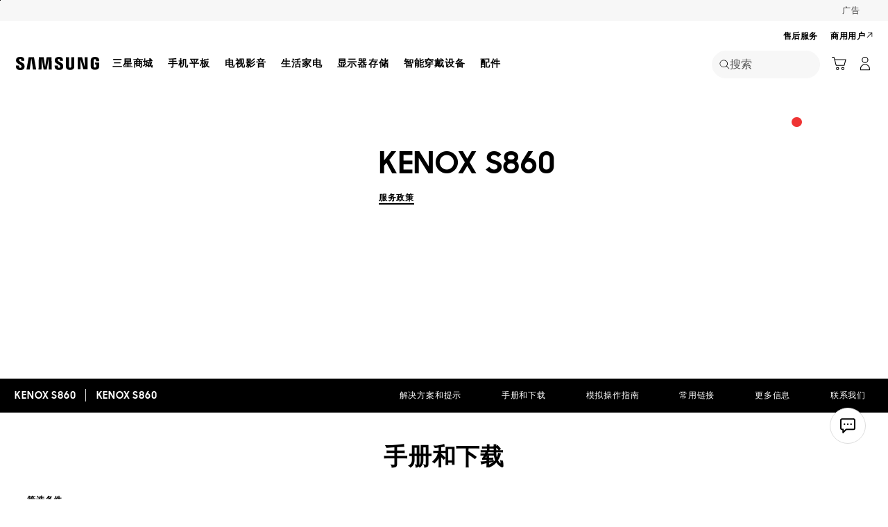

--- FILE ---
content_type: text/css
request_url: https://www.samsung.com.cn/etc.clientlibs/samsung/clientlibs/consumer/global/clientlib-site/sites/cn.min.e408293dd693042f0073250a48c580a5.css
body_size: 7197
content:
html[lang^=zh] body,html[lang^=zh] button,html[lang^=zh] input,html[lang^=zh] select,html[lang^=zh] textarea{font-family:SamsungOne,Microsoft Yahei,微软雅黑,Simsun,宋体,arial,sans-serif;letter-spacing:.05em}
html[lang^=zh] .chip,html[lang^=zh] .cta,html[lang^=zh] .indicator__label,html[lang^=zh] .menu__list-option-text,html[lang^=zh] .menu__select-field-text,html[lang^=zh] .tab__item-title{font-family:SamsungOne,Microsoft Yahei,微软雅黑,Simsun,宋体,arial,sans-serif}
html[lang^=zh] .history__headline,html[lang^=zh] .history__timeline-text{font-family:SamsungSharpSans,Microsoft Yahei,微软雅黑,Simsun,宋体,arial,sans-serif;font-weight:700}
@media only screen and (max-width:767px){html[lang^=zh] .history__numbering-indicator{font-family:SamsungSharpSans,Microsoft Yahei,微软雅黑,Simsun,宋体,arial,sans-serif;font-weight:700}
}
html[lang^=zh] .article-body__headline,html[lang^=zh] .article-card__title-text,html[lang^=zh] .article-header__headline,html[lang^=zh] .co54-recently-viewed__headline,html[lang^=zh] .co60-partner-finder__filters-title,html[lang^=zh] .co60-partner-finder__popup .layer-popup__title,html[lang^=zh] .co60-partner-finder__title,html[lang^=zh] .community-product-card__headline-text,html[lang^=zh] .community__headline-title,html[lang^=zh] .community__null-headline-title,html[lang^=zh] .contact-banner__headline,html[lang^=zh] .contact-mail-form-popup .layer-popup__title,html[lang^=zh] .contact-mail-form__headline-text,html[lang^=zh] .contact-us-popup .layer-popup__title,html[lang^=zh] .industry-icons__headline-text,html[lang^=zh] .info-dashboard__comer-points,html[lang^=zh] .info-dashboard__profile-name,html[lang^=zh] .info-dashboard__wrap-number,html[lang^=zh] .layer-popup__head-eyebrow,html[lang^=zh] .layer-popup__headline-text,html[lang^=zh] .list-finder__filters-title,html[lang^=zh] .list-finder__popup .layer-popup__title,html[lang^=zh] .list-finder__title,html[lang^=zh] .my-products__headline,html[lang^=zh] .my-products__layer-popup .layer-popup__title,html[lang^=zh] .my-products__name,html[lang^=zh] .my-recommended-product__card-name-text,html[lang^=zh] .my-recommended-product__headline-text,html[lang^=zh] .myd05-product-registration__info-popup .layer-popup__title,html[lang^=zh] .myd05-product-registration__popup--title,html[lang^=zh] .myd05-product-registration__product-detail--title,html[lang^=zh] .myd05-product-registration__title,html[lang^=zh] .myd07-my-referrals__panel .myd07-my-referrals__coupon-title,html[lang^=zh] .myd07-my-referrals__share-popup .layer-popup__contents-title,html[lang^=zh] .myd07-my-referrals__share-popup .layer-popup__title,html[lang^=zh] .myd07-my-referrals__top .myd07-my-referrals__headline,html[lang^=zh] .myd08-my-contents__detail-popup .layer-popup .myd08-my-contents__detail-product-name,html[lang^=zh] .myd08-my-contents__headline,html[lang^=zh] .myd09-my-repair__detail-popup .layer-popup .myd09-my-repair__detail-product-name,html[lang^=zh] .myd09-my-repair__headline,html[lang^=zh] .myd09-my-repair__panel .myd09-my-repair__product-name,html[lang^=zh] .myd10-my-qr__title,html[lang^=zh] .partner-3-column__headline,html[lang^=zh] .partner-popup .layer-popup__title,html[lang^=zh] .pd11-anchor-nav__headline-text,html[lang^=zh] .pd12-product-finder__header-headline-text,html[lang^=zh] .pop-up-card__eyebrow,html[lang^=zh] .pop-up-card__title,html[lang^=zh] .ready-to-buy__headline-text,html[lang^=zh] .related-filter-column__title,html[lang^=zh] .rewards-summary__layer-title,html[lang^=zh] .rewards-summary__total-point strong,html[lang^=zh] .sound-streaming__headline-text,html[lang^=zh] .sound-streaming__sub-headline-text span,html[lang^=zh] .theme-banner__head-title,html[lang^=zh] .theme-banner__popup .layer-popup__title,html[lang^=zh] .theme-banner__sub-title,html[lang^=zh] .title-and-3-column .column-contents__title,html[lang^=zh] .title-and-3-column__headline{font-family:SamsungSharpSans,Microsoft Yahei,微软雅黑,Simsun,宋体,arial,sans-serif;font-weight:700}
@media only screen and (max-width:767px){html[lang^=zh] .pd12-product-finder__filters-list-top-text{font-family:SamsungSharpSans,Microsoft Yahei,微软雅黑,Simsun,宋体,arial,sans-serif;font-weight:700}
}
html[lang^=zh] .pd14-all-offer-card__headline,html[lang^=zh] .pdd19-product-support__title,html[lang^=zh] .pdd-buying-tool .layer-popup__title,html[lang^=zh] .pdd-buying-tool__info .pd-info__title,html[lang^=zh] .pdd-header-gallery .pd-info__title,html[lang^=zh] .product-bought-together__card-name,html[lang^=zh] .product-bought-together__title,html[lang^=zh] .samsung-enterprise-support-popup .layer-popup__title,html[lang^=zh] .text-block-container__headline,html[lang^=zh] .textblock__title,html[lang^=zh] .thank-you-popup .layer-popup__title,html[lang^=zh] .unable-to-subscribe-popup .layer-popup__title{font-family:SamsungSharpSans,Microsoft Yahei,微软雅黑,Simsun,宋体,arial,sans-serif;font-weight:700}
html[lang^=zh] .text-block-container__sub-headline{font-family:SamsungOne,Microsoft Yahei,微软雅黑,Simsun,宋体,arial,sans-serif}
html[lang^=zh] .bleed-card__title,html[lang^=zh] .bleed-multi-column__title,html[lang^=zh] .co16-discover-column-new__headline,html[lang^=zh] .co38-interactive-container-item__headline,html[lang^=zh] .co65-text-column__content .co65-text-column__headline,html[lang^=zh] .co66-2x2-cards__list-item .co66-2x2-cards__banner-text,html[lang^=zh] .co70-hand-raiser__headline,html[lang^=zh] .co83-eligibility__headline,html[lang^=zh] .co86-accordion__button,html[lang^=zh] .countdown-notification-bar__headline,html[lang^=zh] .countdown-notification-bar__timer-colon,html[lang^=zh] .countdown-notification-bar__timer-num,html[lang^=zh] .feature-interaction__title,html[lang^=zh] .feature-multi-column__title-text,html[lang^=zh] .full-bleed-thumbnail-section__headline-text,html[lang^=zh] .gallery-thumbnail-tab__title,html[lang^=zh] .half-teaser-list__head-title,html[lang^=zh] .half-teaser-list__number,html[lang^=zh] .half-teaser-list__title-link,html[lang^=zh] .half-text-carousel__title,html[lang^=zh] .icon-bullet-two-columns .text-large,html[lang^=zh] .icon-bullet-two-columns .text-medium,html[lang^=zh] .icon-bullet-two-columns .text-small,html[lang^=zh] .icon-bullet-two-columns .text-x-large,html[lang^=zh] .icon-description-column__layer-popup .layer-popup__title,html[lang^=zh] .text-over-column__headline,html[lang^=zh] .thumbnail-block-gallery__title,html[lang^=zh] .two-column-link-image__title{font-family:SamsungSharpSans,Microsoft Yahei,微软雅黑,Simsun,宋体,arial,sans-serif;font-weight:700}
html[lang^=zh] .cookie-bar__desc,html[lang^=zh] .cookie-bar__select-text,html[lang^=zh] .cookie-bar__title{font-family:SamsungOne,Microsoft Yahei,微软雅黑,Simsun,宋体,arial,sans-serif}
@media only screen and (max-width:767px){html[lang^=zh] .cod05-app-banner__title{font-family:SamsungSharpSans,Microsoft Yahei,微软雅黑,Simsun,宋体,arial,sans-serif;font-weight:700}
}
html[lang^=zh] .footer .footer-back-to-top__cta,html[lang^=zh] .footer .footer-bottom .footer-language-wrap .footer-sns__title{font-family:SamsungOne,Microsoft Yahei,微软雅黑,Simsun,宋体,arial,sans-serif}
html[lang^=zh] .ot02-error-page__headline,html[lang^=zh] .ot03-parking-page__headline,html[lang^=zh] .where-to-buy .layer-popup__title,html[lang^=zh] .where-to-buy__product-name{font-family:SamsungSharpSans,Microsoft Yahei,微软雅黑,Simsun,宋体,arial,sans-serif;font-weight:700}
html[lang^=zh] .where-to-buy__store-more-cta{font-family:SamsungOne,arial,sans-serif}
html[lang^=zh] .where-to-buy__banner-headline{font-family:SamsungSharpSans,Microsoft Yahei,微软雅黑,Simsun,宋体,arial,sans-serif;font-weight:700}
html[lang^=zh] .where-to-buy__map-store-name button{font-family:SamsungOne,arial,sans-serif}
html[lang^=zh] .ebd09-search-by-product-search .ebd09-search__section-title,html[lang^=zh] .ebd13-link-card__headline{font-family:SamsungSharpSans,Microsoft Yahei,微软雅黑,Simsun,宋体,arial,sans-serif;font-weight:700}
html[lang^=zh] .category-carousel__card-text,html[lang^=zh] .category-carousel__headline-text,html[lang^=zh] .category-slider__card-title,html[lang^=zh] .co73-feature-cards__headline,html[lang^=zh] .co74-offer-cards-tab__headline,html[lang^=zh] .co75-explore-carousel__headline,html[lang^=zh] .co76-feature-kv__headline,html[lang^=zh] .co77-text-block-home__headline,html[lang^=zh] .co78-recommended-product-carousel__headline,html[lang^=zh] .discover-card__text,html[lang^=zh] .ebd03-search-by-category-select .ebd03-search__section-title,html[lang^=zh] .ex11-story-full-bleed__headline,html[lang^=zh] .fg07-spec-compare__headline,html[lang^=zh] .fg07-spec-compare__product-price,html[lang^=zh] .fg07-spec-compare__selector .menu__select-field-text,html[lang^=zh] .fg07-spec-compare__specs-cat,html[lang^=zh] .fg07-spec-compare__specs-title-text,html[lang^=zh] .fg07-spec-compare__specs-value,html[lang^=zh] .flagship-banner__title,html[lang^=zh] .flagship-comparison__model-name,html[lang^=zh] .flagship-comparison__product-name,html[lang^=zh] .flagship-comparison__select-cta,html[lang^=zh] .flagship-full-bleed__copy-text,html[lang^=zh] .flagship-full-bleed__headline,html[lang^=zh] .flagship-full-bleed__video-float-text,html[lang^=zh] .flagship-three-division__text .flagship-three-division__headline,html[lang^=zh] .fn10-bambuser-upcoming__headline,html[lang^=zh] .fn11-bambuser-previous__headline,html[lang^=zh] .fn18-firework-upcoming__headline,html[lang^=zh] .fn19-firework-previous__headline,html[lang^=zh] .fn25-sign-in-banner__headline,html[lang^=zh] .hd08-hero-kv-home__headline,html[lang^=zh] .lineup-step-carousel__headline,html[lang^=zh] .popup-viewer360__headline,html[lang^=zh] .popup__title,html[lang^=zh] .teaser-list__desktop-title{font-family:SamsungSharpSans,Microsoft Yahei,微软雅黑,Simsun,宋体,arial,sans-serif;font-weight:700}
html[lang^=zh] .teaser-list__desc{font-family:SamsungOne,Microsoft Yahei,微软雅黑,Simsun,宋体,arial,sans-serif}
html[lang^=zh] .teaser-list__list-item{font-family:SamsungSharpSans,Microsoft Yahei,微软雅黑,Simsun,宋体,arial,sans-serif;font-weight:700}
html[lang^=zh] .teaser-list__list-item-number{font-family:SamsungOne,Microsoft Yahei,微软雅黑,Simsun,宋体,arial,sans-serif}
html[lang^=zh] .fn09-discount-progress__description strong,html[lang^=zh] .hd05-home-kv-carousel-light__headline,html[lang^=zh] .hd06-live-commerce-kv__headline,html[lang^=zh] .hd07-firework-live-commerce-kv__headline,html[lang^=zh] .home-kv-carousel__headline,html[lang^=zh] .in01-instore-home-kv__headline,html[lang^=zh] .in02-instore-reservation-card__headline,html[lang^=zh] .in03-instore-main-menu__headline,html[lang^=zh] .in06-instore-event-kv__headline,html[lang^=zh] .in08-instore-category-list__headline,html[lang^=zh] .ind01-instore-event-detail__headline,html[lang^=zh] .ind02-instore-reservation-complete__headline,html[lang^=zh] .ind03-instore-popup__headline,html[lang^=zh] .key-feature-tab__headline,html[lang^=zh] .key-feature-tab__title,html[lang^=zh] .mini-cart__title,html[lang^=zh] .teaser-list__list-item-title{font-family:SamsungSharpSans,Microsoft Yahei,微软雅黑,Simsun,宋体,arial,sans-serif;font-weight:700}
@media only screen and (max-width:1279px){html[lang^=zh] .nv00-gnb-v3__featured-products-thumbnail-title,html[lang^=zh] .nv00-gnb-v3__l0-menu-list.left-menu .nv00-gnb-v3__l0-menu-btn,html[lang^=zh] .nv00-gnb-v3__l0-menu-list.left-menu .nv00-gnb-v3__l0-menu-link,html[lang^=zh] .nv00-gnb-v3__l1-menu-btn,html[lang^=zh] .nv00-gnb-v3__l1-menu-link,html[lang^=zh] .nv00-gnb-v4--text-type .nv00-gnb-v4__l0-menu-list--left .nv00-gnb-v4__l0-menu-btn,html[lang^=zh] .nv00-gnb-v4--text-type .nv00-gnb-v4__l0-menu-list--left .nv00-gnb-v4__l0-menu-link,html[lang^=zh] .nv00-gnb-v4__accordion-btn,html[lang^=zh] .nv00-gnb-v4__container .nv00-gnb-v4__utility-menu,html[lang^=zh] .nv00-gnb-v4__l0-menu--type-banner .nv00-gnb-v4__l0-menu-text,html[lang^=zh] .nv00-gnb-v4__l0-menu-list--left .nv00-gnb-v4__l1-menu .nv00-gnb-v4__l1-menu-btn .nv00-gnb-v4__l1-menu-text,html[lang^=zh] .nv00-gnb-v4__l0-menu-list--left .nv00-gnb-v4__l1-menu .nv00-gnb-v4__l1-menu-link .nv00-gnb-v4__l1-menu-text,html[lang^=zh] .nv00-gnb-v4__l0-menu-list--right .nv00-gnb-v4__l0-menu-btn,html[lang^=zh] .nv00-gnb-v4__l0-menu-list--right .nv00-gnb-v4__l0-menu-link,html[lang^=zh] .nv00-gnb-v4__l1-featured-btn,html[lang^=zh] .nv00-gnb-v4__l1-featured-list--text .nv00-gnb-v4__l1-featured-link,html[lang^=zh] .nv00-gnb-v4__l1-featured-text,html[lang^=zh] .nv00-gnb-v4__l1-menu-container-title{font-family:SamsungSharpSans,Microsoft Yahei,微软雅黑,Simsun,宋体,arial,sans-serif;font-weight:700}
}
html[lang^=zh] .lnb-nav__title .lnb-nav__menu-title,html[lang^=zh] .lnb__depth1-title strong,html[lang^=zh] .nv07-explore-floating-navigation__headline{font-family:SamsungSharpSans,Microsoft Yahei,微软雅黑,Simsun,宋体,arial,sans-serif;font-weight:700}
@media only screen and (max-width:767px){html[lang^=zh] .lnb__depth1-title strong{font-family:SamsungOne,Microsoft Yahei,微软雅黑,Simsun,宋体,arial,sans-serif}
}
html[lang^=zh] .nv14-visual-lnb-new__headline,html[lang^=zh] .nv14-visual-lnb__headline,html[lang^=zh] .nv17-breadcrumb__headline,html[lang^=zh] .nv18-quick-filter__headline,html[lang^=zh] .nv19-pd-category-main__name{font-family:SamsungSharpSans,Microsoft Yahei,微软雅黑,Simsun,宋体,arial,sans-serif;font-weight:700}
html[lang^=zh] .nv19-pd-category-main--fixed .nv19-pd-category-main__name{font-family:SamsungOne,Microsoft Yahei,微软雅黑,Simsun,宋体,arial,sans-serif}
html[lang^=zh] .co79-offer-cards__headline,html[lang^=zh] .co80-reasons-to-buy.co80-reasons-to-buy--theme-white-card .co80-reasons-to-buy__name,html[lang^=zh] .co80-reasons-to-buy__headline,html[lang^=zh] .co85-3column-feature-cards__headline,html[lang^=zh] .co85-3column-feature-cards__name,html[lang^=zh] .feature-benefit-card__head-title,html[lang^=zh] .feature-benefit-card__title{font-family:SamsungSharpSans,Microsoft Yahei,微软雅黑,Simsun,宋体,arial,sans-serif;font-weight:700}
html[lang^=zh] .usp-banner__desc,html[lang^=zh] .usp-banner__title{font-family:SamsungOne,Microsoft Yahei,微软雅黑,Simsun,宋体,arial,sans-serif}
html[lang^=zh] .offer-header__countdown .offer-header__countdown-text,html[lang^=zh] .offer-header__headline{font-family:SamsungSharpSans,Microsoft Yahei,微软雅黑,Simsun,宋体,arial,sans-serif;font-weight:700}
html[lang^=zh] .offer-header__countdown .offer-header__countdown-text .offer-header__countdown-num+span{font-family:SamsungOne,Microsoft Yahei,微软雅黑,Simsun,宋体,arial,sans-serif}
html[lang^=zh] .add-ons-evoucher-popup__head,html[lang^=zh] .add-ons-evoucher-popup__text,html[lang^=zh] .all-offer-card__headline,html[lang^=zh] .assured-buyback-info-popup .layer-popup__title,html[lang^=zh] .assured-buyback-popup-new .layer-popup__title,html[lang^=zh] .assured-buyback-popup .layer-popup__title,html[lang^=zh] .cancel-return-policy-popup .layer-popup__title,html[lang^=zh] .offer-header__countdown .offer-header__countdown-text .offer-header__countdown-num+span:before,html[lang^=zh] .offers-product-card-grid__name,html[lang^=zh] .pd22-shop-product-category__headline,html[lang^=zh] .pd22-shop-product-category__name,html[lang^=zh] .pd22-shop-product-category__no-results-text,html[lang^=zh] .pd23-contents-selection__title,html[lang^=zh] .pd23-curated-recommend-card__headline-text,html[lang^=zh] .pd23-product-recommend__budget-title,html[lang^=zh] .pd23-product-recommend__category-title,html[lang^=zh] .pd23-product-recommend__name-text,html[lang^=zh] .pd23-product-recommend__no-result-text,html[lang^=zh] .pd23-product-recommend__title,html[lang^=zh] .pd23-quick-view__name,html[lang^=zh] .pd24-bundle-discount__header,html[lang^=zh] .pd24-bundle-discount__name,html[lang^=zh] .pd24-curated-bundle-card__headline,html[lang^=zh] .pd24-curated-bundle-card__name,html[lang^=zh] .pd24-curated-bundle-card__no-results-text,html[lang^=zh] .pd24-edit-selection__list p,html[lang^=zh] .pd24-edit-selection__name,html[lang^=zh] .pd24-edit-selection__title{font-family:SamsungSharpSans,Microsoft Yahei,微软雅黑,Simsun,宋体,arial,sans-serif;font-weight:700}
html[lang^=zh] .care-plus-popup{font-family:SamsungOne,Microsoft Yahei,微软雅黑,Simsun,宋体,arial,sans-serif}
html[lang^=zh] .care-plus-popup__title{font-family:SamsungSharpSans,Microsoft Yahei,微软雅黑,Simsun,宋体,arial,sans-serif;font-weight:700}
html[lang^=zh] .care-plus-alert-popup,html[lang^=zh] .cn-coupon-popup{font-family:SamsungOne,Microsoft Yahei,微软雅黑,Simsun,宋体,arial,sans-serif}
html[lang^=zh] .cn-coupon-popup .layer-popup__title,html[lang^=zh] .cn-coupon-popup__list-item-coupon-requirements,html[lang^=zh] .compare-popup__detail-spec-col-title,html[lang^=zh] .compare-popup__headline,html[lang^=zh] .compare-popup__product-line-title-text,html[lang^=zh] .compare-popup__product-menu .compare-popup__product-title,html[lang^=zh] .compare-popup__spec .compare-popup__spec-item .compare-popup__spec-desc,html[lang^=zh] .shop-combo-addon-popup .layer-popup__title,html[lang^=zh] .shop-combo-addon-popup__cta-disabled span,html[lang^=zh] .shop-combo-popup .layer-popup__title,html[lang^=zh] .shop-combo-popup__cta-disabled span{font-family:SamsungSharpSans,Microsoft Yahei,微软雅黑,Simsun,宋体,arial,sans-serif;font-weight:700}
html[lang^=zh] .confirm-popup-v2{font-family:SamsungOne,Microsoft Yahei,微软雅黑,Simsun,宋体,arial,sans-serif}
html[lang^=zh] .confirm-popup-v2__title{font-family:SamsungSharpSans,Microsoft Yahei,微软雅黑,Simsun,宋体,arial,sans-serif;font-weight:700}
html[lang^=zh] .confirm-popup{font-family:SamsungOne,Microsoft Yahei,微软雅黑,Simsun,宋体,arial,sans-serif}
html[lang^=zh] .country-selector-popup__headline,html[lang^=zh] .delivery-returns-popup .layer-popup__headlien,html[lang^=zh] .easy-exchange-popup .layer-popup__title,html[lang^=zh] .ebt-popup .layer-popup__title,html[lang^=zh] .eip-popup .layer-popup__title,html[lang^=zh] .exchange-phone-popup .layer-popup__title,html[lang^=zh] .exchange-phone-popup__app-title-text,html[lang^=zh] .extended-warranty-popup-vd .layer-popup__title,html[lang^=zh] .finance-ee-popup__title-text,html[lang^=zh] .finance-popup .layer-popup__title,html[lang^=zh] .finance-popup__additional-title,html[lang^=zh] .fold-alert-popup .layer-popup__title,html[lang^=zh] .fold-alert-popup__title{font-family:SamsungSharpSans,Microsoft Yahei,微软雅黑,Simsun,宋体,arial,sans-serif;font-weight:700}
html[lang^=zh] .galaxy-forever-popup .layer-popup__subtitle{font-family:SamsungOne,Microsoft Yahei,微软雅黑,Simsun,宋体,arial,sans-serif}
html[lang^=zh] .free-gift-popup .layer-popup__title,html[lang^=zh] .hubble-care-popup .layer-popup__desc,html[lang^=zh] .hubble-care-popup .layer-popup__title,html[lang^=zh] .instant-exchange-popup-hubble .layer-popup__title,html[lang^=zh] .instant-exchange-popup-hubble__option .checkbox-radio__label-title,html[lang^=zh] .instant-exchange-popup-hubble__work-step-number,html[lang^=zh] .instant-exchange-popup .layer-popup__title,html[lang^=zh] .knox-manage-confirm-popup .layer-popup__title,html[lang^=zh] .leasing-learnmore-popup__subtitle{font-family:SamsungSharpSans,Microsoft Yahei,微软雅黑,Simsun,宋体,arial,sans-serif;font-weight:700}
html[lang^=zh] .knox-manage-info-popup{font-family:SamsungOne,Microsoft Yahei,微软雅黑,Simsun,宋体,arial,sans-serif}
html[lang^=zh] .knox-manage-info-popup .layer-popup__title,html[lang^=zh] .leasing-learnmore-popup .layer-popup__title,html[lang^=zh] .manufacturer-info-popup .layer-popup__title,html[lang^=zh] .my-trade-in-popup__condition-list-item-option-title .s-option-title-num,html[lang^=zh] .my-trade-in-popup__promotion-txt-title,html[lang^=zh] .my-trade-in-popup__sub-title,html[lang^=zh] .my-trade-in-popup__summary-price-num,html[lang^=zh] .my-trade-in-popup__summary-price-title,html[lang^=zh] .my-trade-in-popup__title,html[lang^=zh] .my-trade-in-popup__tradeIn-note-list-item-num .s-list-title,html[lang^=zh] .my-trade-in-popup__tradeIn-note-title,html[lang^=zh] .my-trade-in-popup__tradeIn-select-summary-dis .price,html[lang^=zh] .my-trade-in-popup__tradeIn-works-title,html[lang^=zh] .not-for-sale-popup .layer-popup__title,html[lang^=zh] .notify-me-popup__head,html[lang^=zh] .pd-get-stock-alert-popup__header .text-title,html[lang^=zh] .pdd23-edd-popup .layer-popup__title,html[lang^=zh] .pickup-options-popup__headline,html[lang^=zh] .pr-g-j2a-converter__header-desc,html[lang^=zh] .pr-g-j2a-converter__header-title,html[lang^=zh] .pr-g-j2a-converter__select-item-title,html[lang^=zh] .pr-g-j2a-converter__select-title{font-family:SamsungSharpSans,Microsoft Yahei,微软雅黑,Simsun,宋体,arial,sans-serif;font-weight:700}
html[lang^=zh] .pr-g-j2a-converter__select-item-info,html[lang^=zh] .pr-g-j2a-converter__upsell-title{font-family:SamsungOne,Microsoft Yahei,微软雅黑,Simsun,宋体,arial,sans-serif}
html[lang^=zh] .pr-g-j2a-converter__upsell-content-info,html[lang^=zh] .pr-g-j2a-converter__upsell-content-title,html[lang^=zh] .samsung-flex-popup .layer-popup__title,html[lang^=zh] .sc-learn-more-popup .layer-popup__title,html[lang^=zh] .sc-learn-more-popup__title,html[lang^=zh] .smb-registration-popup__title,html[lang^=zh] .standalone-sc-popup__headline,html[lang^=zh] .standalone-sc-popup__price-name,html[lang^=zh] .standalone-trade-in-popup__confirm-brand,html[lang^=zh] .standalone-trade-in-popup__confirm-name,html[lang^=zh] .standalone-trade-in-popup__confirm-options,html[lang^=zh] .standalone-trade-in-popup__headline,html[lang^=zh] .standalone-trade-in-popup__mkt-message,html[lang^=zh] .tariff-info-popup .layer-popup__desc,html[lang^=zh] .tariff-info-popup .layer-popup__title,html[lang^=zh] .tariff-popup__desc,html[lang^=zh] .tariff-popup__headline,html[lang^=zh] .tariff-popup__plan-details-title-text,html[lang^=zh] .tariff-popup__plan-details-title h2,html[lang^=zh] .tariff-popup__plan-title,html[lang^=zh] .tariff-popup__selected-spec-name{font-family:SamsungSharpSans,Microsoft Yahei,微软雅黑,Simsun,宋体,arial,sans-serif;font-weight:700}
html[lang^=zh] .tariff-popup__plan-sub-title{font-family:SamsungOne,Microsoft Yahei,微软雅黑,Simsun,宋体,arial,sans-serif}
html[lang^=zh] .trade-in-learn-more-popup__list-item-num,html[lang^=zh] .trade-in-learn-more-popup__sub-title,html[lang^=zh] .trade-in-learn-more-popup__title,html[lang^=zh] .trade-in-popup-v2__sub-title,html[lang^=zh] .trade-in-popup-v2__summary-price-title,html[lang^=zh] .trade-in-popup-v2__title,html[lang^=zh] .trade-in-popup__seca-select--dropdown-num,html[lang^=zh] .trade-in-popup__sub-title,html[lang^=zh] .trade-in-popup__summary-price-title,html[lang^=zh] .trade-in-popup__title{font-family:SamsungSharpSans,Microsoft Yahei,微软雅黑,Simsun,宋体,arial,sans-serif;font-weight:700}
html[lang^=zh] .upgrade-learn-more-popup{font-family:SamsungOne,Microsoft Yahei,微软雅黑,Simsun,宋体,arial,sans-serif}
html[lang^=zh] .upgrade-learn-more-popup__header{font-family:SamsungSharpSans,Microsoft Yahei,微软雅黑,Simsun,宋体,arial,sans-serif;font-weight:700}
html[lang^=zh] .upgrade-popup{font-family:SamsungOne,Microsoft Yahei,微软雅黑,Simsun,宋体,arial,sans-serif}
html[lang^=zh] .upgrade-popup__header{font-family:SamsungSharpSans,Microsoft Yahei,微软雅黑,Simsun,宋体,arial,sans-serif;font-weight:700}
html[lang^=zh] .upgrade-popup__check-info,html[lang^=zh] .upgrade-popup__check-list .checkbox-radio__label-text,html[lang^=zh] .upgrade-popup__info{font-family:SamsungOne,Microsoft Yahei,微软雅黑,Simsun,宋体,arial,sans-serif}
html[lang^=zh] .vd-trade-in-popup__sub-title,html[lang^=zh] .vd-trade-in-popup__summary-price-title,html[lang^=zh] .vd-trade-in-popup__title{font-family:SamsungSharpSans,Microsoft Yahei,微软雅黑,Simsun,宋体,arial,sans-serif;font-weight:700}
html[lang^=zh] .vn-trade-in-alert-popup{font-family:SamsungOne,Microsoft Yahei,微软雅黑,Simsun,宋体,arial,sans-serif}
html[lang^=zh] .vn-trade-in-alert-popup__title{font-family:SamsungSharpSans,Microsoft Yahei,微软雅黑,Simsun,宋体,arial,sans-serif;font-weight:700}
html[lang^=zh] .vn-trade-in-popup-v2{font-family:SamsungOne,Microsoft Yahei,微软雅黑,Simsun,宋体,arial,sans-serif}
html[lang^=zh] .accessories__headline-text,html[lang^=zh] .accessories__product-name>a,html[lang^=zh] .better-together__headline-text,html[lang^=zh] .better-together__product-name-inner,html[lang^=zh] .feature-benefit-bundle__title,html[lang^=zh] .feature-benefit-text-only__title,html[lang^=zh] .feature-benefit-video-kv__title,html[lang^=zh] .pd-banner__headline,html[lang^=zh] .pd-banner__timer [class*=timer__],html[lang^=zh] .pd-buying-tool .add-on__layer-learn-more .add-on-popup__title,html[lang^=zh] .pd-buying-tool .add-on__layer-learn-more .add-on__learn-more-title,html[lang^=zh] .pd-buying-tool .layer-popup__title,html[lang^=zh] .pd-buying-tool__info .pd-info__title,html[lang^=zh] .pd-header-navigation__headline-text,html[lang^=zh] .pd-info__title,html[lang^=zh] .pd-product-compare__headline-text,html[lang^=zh] .pd-product-compare__item-headline-text,html[lang^=zh] .pdd09-product-review-highlight__title,html[lang^=zh] .pdd16-step-buying--ux-v2 .pdd16-step-buying__header-add-on-product .pdd16-step-buying__header-text,html[lang^=zh] .pdd16-step-buying-v2__card-title,html[lang^=zh] .pdd16-step-buying-v2__category-title,html[lang^=zh] .pdd16-step-buying-v2__headline,html[lang^=zh] .pdd16-step-buying-v2__layer-learn-more .layer-popup__title,html[lang^=zh] .pdd16-step-buying-v2__layer-learn-more .pdd16-step-buying-v2__learn-more-title,html[lang^=zh] .pdd16-step-buying__card-title,html[lang^=zh] .pdd16-step-buying__headline,html[lang^=zh] .pdd16-step-buying__layer-learn-more .layer-popup__title,html[lang^=zh] .pdd16-step-buying__layer-learn-more .pdd16-step-buying__learn-more-title,html[lang^=zh] .pdd22-bespoke-design-studio-intro__headline-text,html[lang^=zh] .pdd22-bespoke-design-studio-popup__headline,html[lang^=zh] .pdd22-bespoke-design-studio-popup__pod-headline,html[lang^=zh] .pdd22-bespoke-design-studio-popup__pod-sub-headline,html[lang^=zh] .pdd22-bespoke-design-studio__control-panel-models .pdd22-bespoke-design-studio__models-title-text,html[lang^=zh] .pdd22-bespoke-design-studio__control-panel-recommended .pdd22-bespoke-design-studio__recommended-title-text,html[lang^=zh] .pdd24-product-recommendation__bundle-card .pdd24-product-recommendation__bundle-discount-rate,html[lang^=zh] .pdd24-product-recommendation__panel .lineup-card__name-link,html[lang^=zh] .primary-info__text-headline,html[lang^=zh] .product-support__manuals-downloads__title,html[lang^=zh] .product-support__title,html[lang^=zh] .recently-viewed__headline-text,html[lang^=zh] .recently-viewed__product-name>a,html[lang^=zh] .reviews__headline__title h2,html[lang^=zh] .reviews__headline__title h3,html[lang^=zh] .reviews__headline__title h4,html[lang^=zh] .reviews__headline__title h5,html[lang^=zh] .spec-highlight__detail-title .spec-highlight__title,html[lang^=zh] .spec-highlight__headline,html[lang^=zh] .spec-highlight__main-specs .spec-highlight__value,html[lang^=zh] .three-column-carousel__headline,html[lang^=zh] .vn-trade-in-popup-v2__title,html[lang^=zh] .vn-trade-in-popup__title,html[lang^=zh] .warranty-info-popup .layer-popup__title,html[lang^=zh] .warranty-policy-popup .layer-popup__title,html[lang^=zh] .warranty-popup .layer-popup__title,html[lang^=zh] .wishlist-popup .layer-popup__title{font-family:SamsungSharpSans,Microsoft Yahei,微软雅黑,Simsun,宋体,arial,sans-serif;font-weight:700}
html[lang^=zh] .product-summary__list-item-text span{font-family:SamsungOne,Microsoft Yahei,微软雅黑,Simsun,宋体,arial,sans-serif}
.hdd03-pdp-header__product-info html[lang^=zh] .pdd36-recommendation-oos-new__headline,html[lang^=zh] .feature-benefit-banner__title,html[lang^=zh] .feature-benefit-full-bleed__title,html[lang^=zh] .feature-benefit-half-text__title,html[lang^=zh] .feature-benefit-list__title,html[lang^=zh] .feature-benefit-tab__title,html[lang^=zh] .feature-benefit__title,html[lang^=zh] .feature-column-carousel__title h2,html[lang^=zh] .feature-column-carousel__title h3,html[lang^=zh] .feature-column-carousel__title h4,html[lang^=zh] .feature-column-carousel__title h5,html[lang^=zh] .feature-scroll-content__title h1,html[lang^=zh] .feature-scroll-content__title h2,html[lang^=zh] .feature-scroll-content__title h3,html[lang^=zh] .feature-scroll-content__title h4,html[lang^=zh] .feature-scroll-content__title h5,html[lang^=zh] .flip-card__head-title,html[lang^=zh] .flip-card__title,html[lang^=zh] .floating-navigation__header .menu__select-field-text,html[lang^=zh] .floating-navigation__headline-text em,html[lang^=zh] .ft25-flip-card__head-title,html[lang^=zh] .ft25-flip-card__title,html[lang^=zh] .ft27-register-more__headline,html[lang^=zh] .ft29-my-rewards__headline,html[lang^=zh] .ft29-my-rewards__points-my,html[lang^=zh] .ft30-price-table__headline,html[lang^=zh] .ft30-price-table__no-results-text,html[lang^=zh] .ft31-personal-recommend__headline,html[lang^=zh] .ft32-daily-ranking__headline,html[lang^=zh] .ftd14-key-feature-icon__title,html[lang^=zh] .ftd16-interactive-multi-feature__headline,html[lang^=zh] .ftd16-interactive-multi-feature__title,html[lang^=zh] .ftd17-clickable-image-feature__headline,html[lang^=zh] .ftd18-register-product-popup__headline,html[lang^=zh] .ftd20-popup-feature__headline,html[lang^=zh] .ftd20-popup-feature__title,html[lang^=zh] .ftd21-feature-section-title__headline-text,html[lang^=zh] .ftd22-faq__headline,html[lang^=zh] .half-text-bullet-list__title,html[lang^=zh] .hdd02-buying-tool .add-on__layer-learn-more__title,html[lang^=zh] .hdd02-buying-tool .pd-select-option.pre-purchase-check-ux-v2 .pd-offer__desc-title,html[lang^=zh] .hdd02-buying-tool .pd-select-option.pre-purchase-check-ux-v2 .pd-select-option__headline,html[lang^=zh] .hdd02-buying-tool .pd-sellout-option__banner-desc-title,html[lang^=zh] .hdd02-buying-tool .pd-sellout-option__dimensions-popup-result-title,html[lang^=zh] .hdd02-buying-tool .pd-sellout-option__dimensions-popup .layer-popup__title,html[lang^=zh] .hdd02-gallery__headline,html[lang^=zh] .hdd03-gallery__headline,html[lang^=zh] .hdd03-summary__name,html[lang^=zh] .hdd03-summary__whats-box-title,html[lang^=zh] .header-carousel__headline,html[lang^=zh] .insta-feed__layer-cta strong,html[lang^=zh] .insta-feed__layer-headline h3,html[lang^=zh] .jump-controls__button,html[lang^=zh] .jump-controls__button--type,html[lang^=zh] .lineup-compare__headline,html[lang^=zh] .mkt-intro-copy__text,html[lang^=zh] .packaging-calculator__headline-text,html[lang^=zh] .packaging-calculator__product-name-text span,html[lang^=zh] .packaging-calculator__product-name .menu__select-field-text,html[lang^=zh] .pd03-product-finder__filters-list-top-text,html[lang^=zh] .pd03-product-finder__header-headline-text,html[lang^=zh] .pd03-product-finder__zipcode-delivery-popup .layer-popup__title,html[lang^=zh] .pd03-product-finder__zipcode-delivery-tooltip-text-wrap strong,html[lang^=zh] .pd03-promotion-card__sub-headline,html[lang^=zh] .pdd01-anchor-nav-v2__headline-text,html[lang^=zh] .pdd26-quick-filter-chip__headline,html[lang^=zh] .pdd27-compare-popup__headline,html[lang^=zh] .pdd27-compare-popup__product-fixed-title,html[lang^=zh] .pdd28-reasons-to-buy.pdd28-reasons-to-buy--theme-white-card .pdd28-reasons-to-buy__name,html[lang^=zh] .pdd28-reasons-to-buy__headline,html[lang^=zh] .pdd30-highlights__headline,html[lang^=zh] .pdd31-award-logo-column__name,html[lang^=zh] .pdd32-product-spec__headline,html[lang^=zh] .pdd33-product-support__headline,html[lang^=zh] .pdd34-product-carousel__headline,html[lang^=zh] .pdd35-recently-viewed__headline,html[lang^=zh] .pdd38-product-compare__compare-name,html[lang^=zh] .pdd38-product-compare__name-text,html[lang^=zh] .pdd38-product-compare__options-name,html[lang^=zh] .pdd39-anchor-nav__headline,html[lang^=zh] .pdd41-faq__headline,html[lang^=zh] .pdd42-firework-video-carousel__headline,html[lang^=zh] .quick-search__desktop-headline,html[lang^=zh] .quick-search__number,html[lang^=zh] .review-new__headline__title h2,html[lang^=zh] .review-new__headline__title h3,html[lang^=zh] .review-new__headline__title h4,html[lang^=zh] .review-new__headline__title h5,html[lang^=zh] .st-feature-benefit-banner__eyebrow-text,html[lang^=zh] .st-feature-benefit-banner__title,html[lang^=zh] .st-feature-benefit-full-bleed__title,html[lang^=zh] .st-feature-benefit-half-text__title,html[lang^=zh] .st-feature-benefit-tab-panel__title,html[lang^=zh] .st-feature-benefit-tab__title,html[lang^=zh] .st-feature-benefit__title,html[lang^=zh] .st-two-column__headline,html[lang^=zh] .two-column__headline,html[lang^=zh] .video-card__video-main-text-inner .video-card__title{font-family:SamsungSharpSans,Microsoft Yahei,微软雅黑,Simsun,宋体,arial,sans-serif;font-weight:700}
@media only screen and (max-width:767px){html[lang^=zh] .quick-search__mobile-headline{font-family:SamsungSharpSans,Microsoft Yahei,微软雅黑,Simsun,宋体,arial,sans-serif;font-weight:700}
}
html[lang^=zh] .curation-card .lineup-card .lineup-card__item-content-card .lineup-card__content-card-name,html[lang^=zh] .curation-card .lineup-card .lineup-card__item-promotion-card .lineup-card__promotion-card-name span,html[lang^=zh] .curation-card .lineup-card__name-link,html[lang^=zh] .curation-card .lineup-card__name-text,html[lang^=zh] .feature-kv__title,html[lang^=zh] .pd15-combo-package__bundle-card .pd15-combo-package__bundle-discount-rate,html[lang^=zh] .pd15-combo-package__panel .lineup-card__name-link,html[lang^=zh] .pd16-combo-package-api__bundle-card .pd16-combo-package-api__bundle-discount-rate,html[lang^=zh] .pd16-combo-package-api__panel .lineup-card__name-link{font-family:SamsungSharpSans,Microsoft Yahei,微软雅黑,Simsun,宋体,arial,sans-serif;font-weight:700}
@media only screen and (max-width:767px){html[lang^=zh] .pd17-combo-package-api__panel .lineup-card__price{margin:2.22222222vw 0 0}
}
html[lang^=zh] .pd17-combo-package-api__bundle-card .pd17-combo-package-api__bundle-discount-rate,html[lang^=zh] .pd17-combo-package-api__panel .lineup-card__name-link,html[lang^=zh] .pd19-product-card__banner-name,html[lang^=zh] .pd19-product-finder__no-result-text,html[lang^=zh] .pd19-quick-view__name,html[lang^=zh] .pd21-product-card__banner-title,html[lang^=zh] .pd21-product-card__name,html[lang^=zh] .pd21-product-finder__no-result,html[lang^=zh] .pd21-quick-view__name,html[lang^=zh] .pd25-product-recommendation-with-reason__headline,html[lang^=zh] .pf-finder-v2__header-headline-text,html[lang^=zh] .pf-finder-v2__zipcode-delivery-tooltip-text-wrap strong{font-family:SamsungSharpSans,Microsoft Yahei,微软雅黑,Simsun,宋体,arial,sans-serif;font-weight:700}
@media only screen and (max-width:767px){html[lang^=zh] .pf-finder-v2__filters-list-top-text,html[lang^=zh] .pf-finder-v2__zipcode-delivery-popup .layer-popup__title{font-family:SamsungSharpSans,Microsoft Yahei,微软雅黑,Simsun,宋体,arial,sans-serif;font-weight:700}
}
html[lang^=zh] .pf-finder__header-headline-text{font-family:SamsungSharpSans,Microsoft Yahei,微软雅黑,Simsun,宋体,arial,sans-serif;font-weight:700}
@media only screen and (max-width:767px){html[lang^=zh] .pf-finder__filters-list-top-text{font-family:SamsungSharpSans,Microsoft Yahei,微软雅黑,Simsun,宋体,arial,sans-serif;font-weight:700}
}
html[lang^=zh] .book-an-appointment__head-title,html[lang^=zh] .callback-request__head-title,html[lang^=zh] .confirmation__head-title,html[lang^=zh] .conversion-completion__confirmed-headline,html[lang^=zh] .conversion-completion__point-card-point,html[lang^=zh] .convert-points-content__headline,html[lang^=zh] .diagnostics-result__dashboard-progress-bar__circle strong,html[lang^=zh] .pf-product-compare__button-quick,html[lang^=zh] .pf-product-compare__head-col .menu__select-field-text,html[lang^=zh] .pf-product-compare__headline,html[lang^=zh] .pf-product-compare__sub-copy,html[lang^=zh] .post-code__head-title,html[lang^=zh] .primary-selection__headline,html[lang^=zh] .product-card__name-text,html[lang^=zh] .promotion-card-v2__sub-headline,html[lang^=zh] .promotion-card__sub-headline,html[lang^=zh] .register-purchase-receipt__head-title,html[lang^=zh] .select-repair-option__headline-title,html[lang^=zh] .select-repair-option__list-title,html[lang^=zh] .specification h2,html[lang^=zh] .specification h3,html[lang^=zh] .specification h4,html[lang^=zh] .specification h5,html[lang^=zh] .troubleshoot-the-issue-symptom-contents__headline--title,html[lang^=zh] .troubleshoot-the-issue__head-title,html[lang^=zh] .troubleshoot-the-issue__sub-title,html[lang^=zh] .troubleshoot-the-issue__symptom-list__cta-change,html[lang^=zh] .troubleshoot-the-issue__symptom-list__sub-title,html[lang^=zh] .walk-in__title{font-family:SamsungSharpSans,Microsoft Yahei,微软雅黑,Simsun,宋体,arial,sans-serif;font-weight:700}
html[lang^=zh] .book-an-appointment__wrap-map-pin-info-title{font-family:SamsungOne,Microsoft Yahei,微软雅黑,Simsun,宋体,arial,sans-serif}
html[lang^=zh] .app-inquiry__head-title,html[lang^=zh] .email-support__form-title,html[lang^=zh] .email-support__head-title,html[lang^=zh] .myd12-profile-and-your-message__comer-points,html[lang^=zh] .myd12-profile-and-your-message__comer-title,html[lang^=zh] .myd12-profile-and-your-message__profile-name,html[lang^=zh] .myd14-my-product-list-simple__head-title,html[lang^=zh] .myd14-my-product-list-simple__text,html[lang^=zh] .myd14-my-product-list-simple__trade-in-name,html[lang^=zh] .myd15-recommended-products__headline-text,html[lang^=zh] .myd15-recommended-products__product-list__title-text{font-family:SamsungSharpSans,Microsoft Yahei,微软雅黑,Simsun,宋体,arial,sans-serif;font-weight:700}
html[lang^=zh] .myd15-recommended-products__product-list__title-tooltip-info--text{font-family:SamsungOne,Microsoft Yahei,微软雅黑,Simsun,宋体,arial,sans-serif}
html[lang^=zh] .myd15-recommended-products__product-list__card__title{font-family:SamsungSharpSans,Microsoft Yahei,微软雅黑,Simsun,宋体,arial,sans-serif;font-weight:700}
html[lang^=zh] .myd15-recommended-products__product-list__card__price1,html[lang^=zh] .myd15-recommended-products__product-list__card__price2,html[lang^=zh] .myd15-recommended-products__product-list__card__price3,html[lang^=zh] .myd15-recommended-products__product-list__card__price4{font-family:SamsungOne,Microsoft Yahei,微软雅黑,Simsun,宋体,arial,sans-serif}
html[lang^=zh] .agreement-contents__title,html[lang^=zh] .alert__title,html[lang^=zh] .my-repair-learn-more__product-name,html[lang^=zh] .myd17-my-product-list-full__benefits-item-title,html[lang^=zh] .myd17-my-product-list-full__benefits-title,html[lang^=zh] .myd17-my-product-list-full__headline-title,html[lang^=zh] .myd17-my-product-list-full__item-info-title,html[lang^=zh] .myd17-my-product-list-full__product-registration-title,html[lang^=zh] .myd17-my-product-list-full__recommended-name,html[lang^=zh] .myd17-my-product-list-full__recommended-title,html[lang^=zh] .myd18-my-repair-history__card-item-name,html[lang^=zh] .myd18-my-repair-history__headline-title,html[lang^=zh] .myd19-track-my-repair__head-title,html[lang^=zh] .myd20-rewards-dashboard__credits-summary,html[lang^=zh] .myd20-rewards-dashboard__history-title,html[lang^=zh] .myd20-rewards-dashboard__rewards-points-point,html[lang^=zh] .myd20-rewards-dashboard__rewards-title,html[lang^=zh] .myd20-rewards-dashboard__tier-title,html[lang^=zh] .myd22-rewards-tiers-and-benefits__headline,html[lang^=zh] .myd22-rewards-tiers-and-benefits__tier-data em,html[lang^=zh] .myd23-my-reservations__headline-title,html[lang^=zh] .myd24-crp-banner__headline,html[lang^=zh] .myd26-my-story-st__headline,html[lang^=zh] .myd26-my-story-st__product-headline,html[lang^=zh] .myd26-my-story-st__product-name,html[lang^=zh] .myd26-my-story-st__wrapper-headline,html[lang^=zh] .myd27-my-product-list-st__headline,html[lang^=zh] .myd27-my-product-list-st__product-name,html[lang^=zh] .myd28-credits-dashboard__summary,html[lang^=zh] .myd30-my-st-banner__headline-title,html[lang^=zh] .register-product__title{font-family:SamsungSharpSans,Microsoft Yahei,微软雅黑,Simsun,宋体,arial,sans-serif;font-weight:700}
html[lang^=zh] .register-success__product-name{font-family:SamsungSharpSans,arial,sans-serif}
html[lang^=zh] .filter-item-title,html[lang^=zh] .filter-select__title,html[lang^=zh] .sr03-acc-pcd-search__title,html[lang^=zh] .srd18-search__no-result-text{font-family:SamsungSharpSans,Microsoft Yahei,微软雅黑,Simsun,宋体,arial,sans-serif;font-weight:700}
@media only screen and (max-width:767px){html[lang^=zh] .filter-selection-popup__title{font-family:SamsungSharpSans,Microsoft Yahei,微软雅黑,Simsun,宋体,arial,sans-serif;font-weight:700}
}
html[lang^=zh] .no-result-contact-us__title,html[lang^=zh] .no-result__title,html[lang^=zh] .related-searches__title,html[lang^=zh] .result-item--business .result-title,html[lang^=zh] .result-item--product .result-title,html[lang^=zh] .result-item--review .result-title{font-family:SamsungSharpSans,Microsoft Yahei,微软雅黑,Simsun,宋体,arial,sans-serif;font-weight:700}
html[lang^=zh] .srp-tab-bar,html[lang^=zh] .srp-tab-bar__link{font-family:SamsungOne,arial,sans-serif}
html[lang^=zh] .get-stock-alert-popup__header .text-title,html[lang^=zh] .gnb-search__contents .text-title,html[lang^=zh] .lineup-product-column__headline,html[lang^=zh] .news-alert__title strong{font-family:SamsungSharpSans,Microsoft Yahei,微软雅黑,Simsun,宋体,arial,sans-serif;font-weight:700}
@media only screen and (max-width:767px){html[lang^=zh] .news-alert__filters-list-top-text{font-family:SamsungSharpSans,Microsoft Yahei,微软雅黑,Simsun,宋体,arial,sans-serif;font-weight:700}
}
html[lang^=zh] .news-alerts-detail__title h2,html[lang^=zh] .notice-card__title,html[lang^=zh] .satisfaction-survey__complete-message,html[lang^=zh] .satisfaction-survey__dissatisfied-title,html[lang^=zh] .satisfaction-survey__title,html[lang^=zh] .search-product-card__how-to-code .layer-popup__title,html[lang^=zh] .search-product-card__searches-title,html[lang^=zh] .search-product-card__title,html[lang^=zh] .search-product-card__topics .layer-popup__contents-title,html[lang^=zh] .search-product-card__topics .layer-popup__title,html[lang^=zh] .service-location-map .pin{font-family:SamsungSharpSans,Microsoft Yahei,微软雅黑,Simsun,宋体,arial,sans-serif;font-weight:700}
html[lang^=zh] .service-location-map .bich{font-family:SamsungOne,Microsoft Yahei,微软雅黑,Simsun,宋体,arial,sans-serif}
html[lang^=zh] .icon-three-columns__title,html[lang^=zh] .service-location-map .result-nodata-wrap .result-nodata-title,html[lang^=zh] .service-location-map .sloction-z .api-z .marker-labels,html[lang^=zh] .software-and-service-link__headline-text,html[lang^=zh] .software-and-service-link__title,html[lang^=zh] .su07-search-kv__eyebrow-text,html[lang^=zh] .su07-search-kv__title,html[lang^=zh] .su11-link-card__headline-text,html[lang^=zh] .su21-shop-search-kv__eyebrow-text,html[lang^=zh] .su21-shop-search-kv__title,html[lang^=zh] .su22-shop-satisfaction-survey__complete-message,html[lang^=zh] .su22-shop-satisfaction-survey__popup-no p.layer-popup__desc,html[lang^=zh] .su22-shop-satisfaction-survey__title,html[lang^=zh] .su24-spr-survey h2,html[lang^=zh] .su25-container h2,html[lang^=zh] .sud08-title__title,html[lang^=zh] .sud12-simulator-banner__title{font-family:SamsungSharpSans,Microsoft Yahei,微软雅黑,Simsun,宋体,arial,sans-serif;font-weight:700}
html[lang^=zh] .sud13-manuals-and-download-page .sud13-search__section-title,html[lang^=zh] .sud14-how-to-find-model-code__popup .layer-popup__title,html[lang^=zh] .support-container__header-headline-text{font-family:SamsungSharpSans,Microsoft Yahei,微软雅黑,Simsun,宋体,arial,sans-serif;font-weight:700}
@media only screen and (max-width:767px){html[lang^=zh] .support-filters__list-top-text{font-family:SamsungSharpSans,Microsoft Yahei,微软雅黑,Simsun,宋体,arial,sans-serif;font-weight:700}
}
html[lang^=zh] .support-product-hero__lnb-product-code,html[lang^=zh] .support-product-hero__lnb-product-name,html[lang^=zh] .support-product-hero__product-name,html[lang^=zh] .support-product-hero__topic-title,html[lang^=zh] .topics-layer .layer-popup__contents-title,html[lang^=zh] .topics-layer .layer-popup__title,html[lang^=zh] .wearable-bc-summary-structure__gallery-area .wearable-option__headline,html[lang^=zh] .wearable-bc-summary-structure_buying-area .wearable-bc-price__headline{font-family:SamsungSharpSans,Microsoft Yahei,微软雅黑,Simsun,宋体,arial,sans-serif;font-weight:700}
.notice .notice__column{margin:0 0 0 auto}
html[lang^=zh] .nv00-gnb-v4__l1-menu-inner{letter-spacing:0}
html[lang^=zh] .nv00-gnb-v4__l1-featured-btn,html[lang^=zh] .nv00-gnb-v4__l1-featured-link,html[lang^=zh] .nv00-gnb-v4__l1-menu-btn,html[lang^=zh] .nv00-gnb-v4__l1-menu-link,html[lang^=zh] .nv00-gnb-v4__l2-featured-btn,html[lang^=zh] .nv00-gnb-v4__l2-featured-link,html[lang^=zh] .nv00-gnb-v4__l2-menu-btn,html[lang^=zh] .nv00-gnb-v4__l2-menu-link{letter-spacing:.05em}
html[lang^=zh] .wearable-bc-v2 .wearable-bc-calculator__headline,html[lang^=zh] .wearable-bc-v2 .wearable-bc-header__buying-area .wearable-bc-buying__headline a,html[lang^=zh] .wearable-bc-v2 .wearable-bc-header__gallery-area .wearable-bc-gallery__swiper .studio-cta__title,html[lang^=zh] .wearable-bc-v2 .wearable-bc__summary-area .wearable-bc-summary__headline{font-family:SamsungSharpSans,Microsoft Yahei,微软雅黑,Simsun,宋体,arial,sans-serif;font-weight:700}
html[lang^=zh] .wearable-care-popup__description{font-family:SamsungOne,Microsoft Yahei,微软雅黑,Simsun,宋体,arial,sans-serif}
html[lang^=zh] .wearable-addon-bundle-popup__item-name,html[lang^=zh] .wearable-addon-page .wearable-item-card .s-txt-title,html[lang^=zh] .wearable-addon-page__price .s-txt-title,html[lang^=zh] .wearable-bc-calculator__headline,html[lang^=zh] .wearable-bc-header__buying-area .wearable-bc-buying__headline a,html[lang^=zh] .wearable-bc-header__gallery-area .wearable-bc-gallery__swiper .studio-cta__title,html[lang^=zh] .wearable-bc-headline__title,html[lang^=zh] .wearable-bc-popup .layer-popup__title,html[lang^=zh] .wearable-bc-popup__item-headline,html[lang^=zh] .wearable-bc-v2 .wearable-key-feature__headline,html[lang^=zh] .wearable-bc-v2 .wearable-key-feature__item-title,html[lang^=zh] .wearable-bc__summary-area .wearable-bc-summary__headline,html[lang^=zh] .wearable-key-feature__headline,html[lang^=zh] .wearable-key-feature__item-title,html[lang^=zh] .wearable-offer-banner-timer .wearable-offer-banner__simple-txt-area .s-promo-timearea span.s-timer .text,html[lang^=zh] .wearable-offer-banner-timer .wearable-offer-banner__simple-txt-area .s-promo-timearea span.s-timer>span:after,html[lang^=zh] .wearable-offer-banner__detail-title{font-family:SamsungSharpSans,Microsoft Yahei,微软雅黑,Simsun,宋体,arial,sans-serif;font-weight:700}
html[lang^=zh] .hubble-tradein-popup__listgroup .s-list-title,html[lang^=zh] .hubble-tradein-popup__summary-price .s-trade-title,html[lang^=zh] .trade-in-popup__condition-wrap.trade-in-popup__condition-seca-wrap .trade-in-popup__condition-list-item-option strong.num,html[lang^=zh] .trade-in-popup__device-seca-wrap .hubble-tradein-popup__device-choose-wrap .hubble-tradein-popup__device-choose-title strong,html[lang^=zh] .trade-in-popup__discount-wrap.trade-in-popup__discount-seca-wrap .trade-in-popup__discount-list-item-num .s-list-title,html[lang^=zh] .trade-in-popup__sub-title,html[lang^=zh] .trade-in-popup__summary-price-title,html[lang^=zh] .trade-in-popup__title{font-family:SamsungSharpSans,Microsoft Yahei,微软雅黑,Simsun,宋体,arial,sans-serif}
html[lang^=zh] .s-font-sharpsans{font-family:SamsungSharpSans,Microsoft Yahei,微软雅黑,Simsun,宋体,arial,sans-serif}
html[lang^=zh] .co-discover-column__title>*{font-family:SamsungSharpSans,Microsoft Yahei,微软雅黑,Simsun,宋体,arial,sans-serif}
html[lang^=zh] .co-icon-card-tab__tab,html[lang^=zh] .co-icon-card-tab__card-sub-headline{font-family:SamsungOne,Microsoft Yahei,微软雅黑,Simsun,宋体,arial,sans-serif}
html[lang^=zh] .co-icon-card-tab__card-headline{font-family:SamsungSharpSans,Microsoft Yahei,微软雅黑,Simsun,宋体,arial,sans-serif}
html[lang^=zh] .mkt-interactive-container__title{font-family:SamsungSharpSans,Microsoft Yahei,微软雅黑,Simsun,宋体,arial,sans-serif}
html[lang^=zh] .co-showcase-card__title,html[lang^=zh] .co-showcase-card__big-card-title{font-family:SamsungSharpSans,Microsoft Yahei,微软雅黑,Simsun,宋体,arial,sans-serif}
html[lang^=zh] .co-showcase-card__big-card-sub-title,html[lang^=zh] .co-showcase-card__small-card-title{font-family:SamsungOne,Microsoft Yahei,微软雅黑,Simsun,宋体,arial,sans-serif}
html[lang^=zh] .co-showcase-card-list__title{font-family:SamsungSharpSans,Microsoft Yahei,微软雅黑,Simsun,宋体,arial,sans-serif}
html[lang^=zh] .co-showcase-card-list__sub-title,html[lang^=zh] .co-showcase-card-list__small-card-title{font-family:SamsungOne,Microsoft Yahei,微软雅黑,Simsun,宋体,arial,sans-serif}
html[lang^=zh] .co-showcase-card-tab__headline,html[lang^=zh] .co-showcase-card-tab__card--hero .co-showcase-card-tab__card-headline{font-family:SamsungSharpSans,Microsoft Yahei,微软雅黑,Simsun,宋体,arial,sans-serif}
html[lang^=zh] .co-showcase-card-tab__sub-headline,html[lang^=zh] .co-showcase-card-tab__tab,html[lang^=zh] .co-showcase-card-tab__cta,html[lang^=zh] .co-showcase-card-tab__card--hero .co-showcase-card-tab__card-sub-headline,html[lang^=zh] .co-showcase-card-tab__card--small .co-showcase-card-tab__card-headline{font-family:SamsungOne,Microsoft Yahei,微软雅黑,Simsun,宋体,arial,sans-serif}
html[lang^=zh] .cl-tab-text,html[lang^=zh] .cl-tab-text .cl-tab-text__link{font-family:SamsungOne,Microsoft Yahei,微软雅黑,Simsun,宋体,arial,sans-serif}
html[lang^=zh] .co-title-text .co-title-text__text>*{font-family:SamsungOne,Microsoft Yahei,微软雅黑,Simsun,宋体,arial,sans-serif}
html[lang^=zh] .co-title-text .co-title-text__size-x-large>*{font-family:SamsungSharpSans,Microsoft Yahei,微软雅黑,Simsun,宋体,arial,sans-serif}
html[lang^=zh] .product-360-view .product-360-view__title,html[lang^=zh] .product-360-view .product-360-view__text-container .product-360-view__title{font-family:SamsungSharpSans,Microsoft Yahei,微软雅黑,Simsun,宋体,arial,sans-serif}
html[lang^=zh] .product-360-view .product-360-view__text-container .product-360-view__body,html[lang^=zh] .product-360-view .product-360-view__spec .product-360-view__title,html[lang^=zh] .product-360-view .product-360-view__spec .product-360-view__body{font-family:SamsungSharpSans,Microsoft Yahei,微软雅黑,Simsun,宋体,arial,sans-serif}
html[lang^=zh] .hd-general-kv .hd-general-kv__title{font-family:SamsungSharpSans,Microsoft Yahei,微软雅黑,Simsun,宋体,arial,sans-serif}
html[lang^=zh] .hd-general-kv .hd-general-kv__sub-title,html[lang^=zh] .hd-general-kv .hd-general-kv__desc{font-family:SamsungOne,Microsoft Yahei,微软雅黑,Simsun,宋体,arial,sans-serif}
html[lang^=zh] .nv-local-floating-nav .nv-local-floating-nav__headline{font-family:SamsungOne,Microsoft Yahei,微软雅黑,Simsun,宋体,arial,sans-serif}
html[lang^=zh] .ex-article-fullbleed-carousel .ex-article-fullbleed-carousel__items__sub-headline>*{font-family:SamsungOne,Microsoft Yahei,微软雅黑,Simsun,宋体,arial,sans-serif}
html[lang^=zh] .explore-lnb .explore-lnb__title>*,html[lang^=zh] .explore-lnb .explore-lnb__title-image,html[lang^=zh] .explore-lnb .explore-lnb__slide-title.mobile-only{font-family:SamsungSharpSans,Microsoft Yahei,微软雅黑,Simsun,宋体,arial,sans-serif}
html[lang^=zh] .explore-lnb .explore-lnb__slide-option,html[lang^=zh] .explore-lnb .explore-lnb__dropdown-title,html[lang^=zh] .explore-lnb .explore-lnb__dropdown-options-container-option,html[lang^=zh] .explore-lnb .explore-lnb,html[lang^=zh] .explore-lnb .explore-lnb__link-container .explore-lnb__link{font-family:SamsungOne,Microsoft Yahei,微软雅黑,Simsun,宋体,arial,sans-serif}
html[lang^=zh] .explore-card-grid .explore-card-grid__feature-container,html[lang^=zh] .explore-card-grid .explore-card-grid__card-sub-title,html[lang^=zh] .explore-card-grid .explore-card-grid__card-tip,html[lang^=zh] .explore-card-grid .explore-card-grid__card-date,html[lang^=zh] .explore-card-grid .explore-card-grid__text,html[lang^=zh] .explore-card-grid .explore-card-grid__card-chip{font-family:SamsungOne,Microsoft Yahei,微软雅黑,Simsun,宋体,arial,sans-serif}
html[lang^=zh] .explore-card-grid .explore-card-grid__card-title{font-family:SamsungSharpSans,Microsoft Yahei,微软雅黑,Simsun,宋体,arial,sans-serif}
html[lang^=zh] .explore-search .explore-search__headline{font-family:SamsungSharpSans,Microsoft Yahei,微软雅黑,Simsun,宋体,arial,sans-serif}
html[lang^=zh] .explore-search .explore-search__search-placeholder,html[lang^=zh] .explore-search .explore-search__search-field,html[lang^=zh] .explore-search .explore-search__no-res,html[lang^=zh] .explore-search .explore-search__chip{font-family:SamsungOne,Microsoft Yahei,微软雅黑,Simsun,宋体,arial,sans-serif}
html[lang^=zh] .ex-items-tips__paging{font-family:SamsungSharpSans,Microsoft Yahei,微软雅黑,Simsun,宋体,arial,sans-serif}
html[lang^=zh] .ex-items-slide-card__paging-pc,html[lang^=zh] .ex-items-slide-card__paging-mo{font-family:SamsungSharpSans,Microsoft Yahei,微软雅黑,Simsun,宋体,arial,sans-serif}
html[lang^=zh] .mkt-anchor-navi__page-item .s-anchor-name{font-family:SamsungOne,Microsoft Yahei,微软雅黑,Simsun,宋体,arial,sans-serif}
html[lang^=zh] .cm-shop-tab-side__item a{font-family:SamsungOne,Microsoft Yahei,微软雅黑,Simsun,宋体,arial,sans-serif}
html[lang^=zh] .shop-faq-title-wrap .s-txt-title{font-family:SamsungSharpSans,Microsoft Yahei,微软雅黑,Simsun,宋体,arial,sans-serif}
html[lang^=zh] .warranty-card-info .warranty-card-info__title{font-family:SamsungSharpSans,Microsoft Yahei,微软雅黑,Simsun,宋体,arial,sans-serif}
html[lang^=zh] .warranty-card-policy .warranty-card-policy__title{font-family:SamsungSharpSans,Microsoft Yahei,微软雅黑,Simsun,宋体,arial,sans-serif}